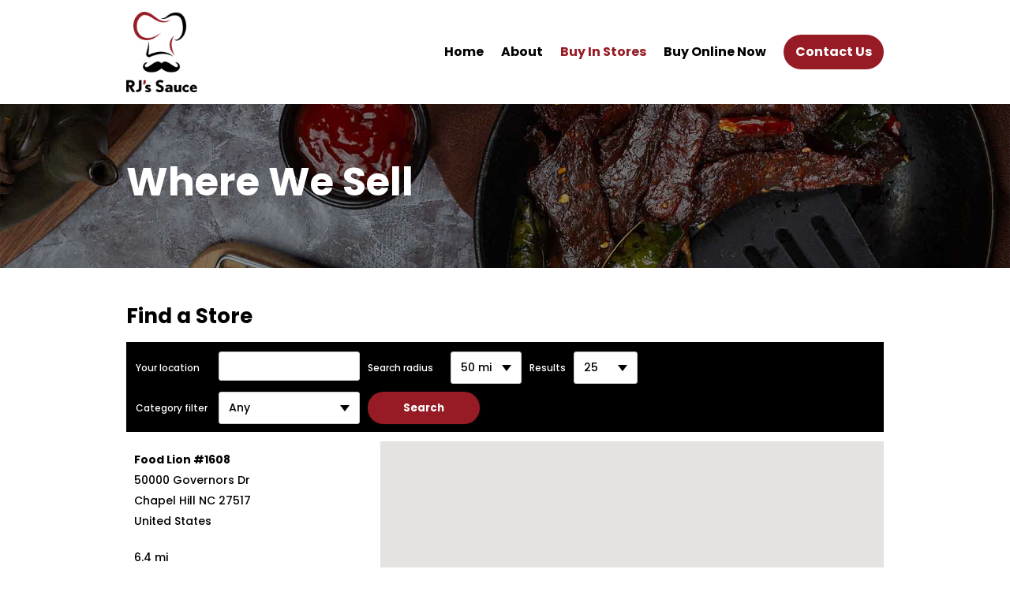

--- FILE ---
content_type: text/css
request_url: https://rjssauce.com/wp-content/et-cache/161/et-core-unified-161.min.css?ver=1765634818
body_size: 226
content:
#top-menu li:last-child a,header #menu-main-menu li:last-child a{background:#961b24;padding:15px!important;border-radius:50px;color:#fff!important;transition-duration:0.3s;font-weight:bold}header .et_pb_menu .et_pb_menu__menu>nav>ul{align-items:center!important}#top-menu li:last-child a:hover,header #menu-main-menu li:last-child a:hover{background:#ceb803;opacity:1;color:#000!important}.et-fixed-header #top-menu li:last-child a{color:#ffff!important}.et_pb_gallery_grid .et_pb_gallery_item img{height:150px;object-fit:cover}#wpsl-search-btn{background:#961b24;color:#fff;border-radius:30px!important;padding:11px 45px;border:0!important;font-weight:bold;transition-duration:0.3s;cursor:pointer}#wpsl-search-btn:hover{background:#ceb803;color:#000}#wpsl-search-wrap div label{font-size:12px;position:relative;top:5px}.wpsl-search{background:#000}.wpsl-search *{color:#fff}.fluentform .ff_btn_style:hover{background:#ceb803!important;opacity:1!important;color:#000!important}.fluentform .ff_btn_style{background:#961b24!important;border-radius:30px!important;padding:10px 15px!important;font-weight:bold!important;transition-duration:0.3s}

--- FILE ---
content_type: text/css
request_url: https://rjssauce.com/wp-content/et-cache/161/et-core-unified-tb-541-tb-122-deferred-161.min.css?ver=1765634818
body_size: -87
content:
.et_pb_section_2_tb_footer.et_pb_section{padding-top:0px;padding-bottom:0px;background-color:#000000!important}